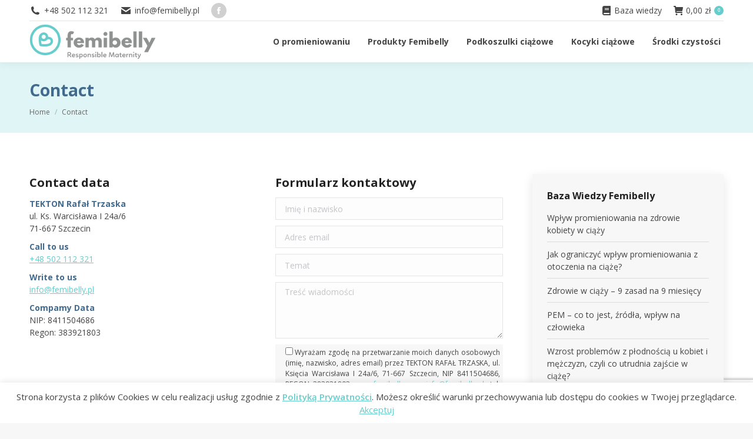

--- FILE ---
content_type: text/html; charset=utf-8
request_url: https://www.google.com/recaptcha/api2/anchor?ar=1&k=6Lf9cZ4UAAAAAFib5XXhgkqCoNp3FIblvI9aerNi&co=aHR0cHM6Ly93d3cuZmVtaWJlbGx5LmNvbTo0NDM.&hl=en&v=PoyoqOPhxBO7pBk68S4YbpHZ&size=invisible&anchor-ms=20000&execute-ms=30000&cb=4lue5b7c1pu
body_size: 48880
content:
<!DOCTYPE HTML><html dir="ltr" lang="en"><head><meta http-equiv="Content-Type" content="text/html; charset=UTF-8">
<meta http-equiv="X-UA-Compatible" content="IE=edge">
<title>reCAPTCHA</title>
<style type="text/css">
/* cyrillic-ext */
@font-face {
  font-family: 'Roboto';
  font-style: normal;
  font-weight: 400;
  font-stretch: 100%;
  src: url(//fonts.gstatic.com/s/roboto/v48/KFO7CnqEu92Fr1ME7kSn66aGLdTylUAMa3GUBHMdazTgWw.woff2) format('woff2');
  unicode-range: U+0460-052F, U+1C80-1C8A, U+20B4, U+2DE0-2DFF, U+A640-A69F, U+FE2E-FE2F;
}
/* cyrillic */
@font-face {
  font-family: 'Roboto';
  font-style: normal;
  font-weight: 400;
  font-stretch: 100%;
  src: url(//fonts.gstatic.com/s/roboto/v48/KFO7CnqEu92Fr1ME7kSn66aGLdTylUAMa3iUBHMdazTgWw.woff2) format('woff2');
  unicode-range: U+0301, U+0400-045F, U+0490-0491, U+04B0-04B1, U+2116;
}
/* greek-ext */
@font-face {
  font-family: 'Roboto';
  font-style: normal;
  font-weight: 400;
  font-stretch: 100%;
  src: url(//fonts.gstatic.com/s/roboto/v48/KFO7CnqEu92Fr1ME7kSn66aGLdTylUAMa3CUBHMdazTgWw.woff2) format('woff2');
  unicode-range: U+1F00-1FFF;
}
/* greek */
@font-face {
  font-family: 'Roboto';
  font-style: normal;
  font-weight: 400;
  font-stretch: 100%;
  src: url(//fonts.gstatic.com/s/roboto/v48/KFO7CnqEu92Fr1ME7kSn66aGLdTylUAMa3-UBHMdazTgWw.woff2) format('woff2');
  unicode-range: U+0370-0377, U+037A-037F, U+0384-038A, U+038C, U+038E-03A1, U+03A3-03FF;
}
/* math */
@font-face {
  font-family: 'Roboto';
  font-style: normal;
  font-weight: 400;
  font-stretch: 100%;
  src: url(//fonts.gstatic.com/s/roboto/v48/KFO7CnqEu92Fr1ME7kSn66aGLdTylUAMawCUBHMdazTgWw.woff2) format('woff2');
  unicode-range: U+0302-0303, U+0305, U+0307-0308, U+0310, U+0312, U+0315, U+031A, U+0326-0327, U+032C, U+032F-0330, U+0332-0333, U+0338, U+033A, U+0346, U+034D, U+0391-03A1, U+03A3-03A9, U+03B1-03C9, U+03D1, U+03D5-03D6, U+03F0-03F1, U+03F4-03F5, U+2016-2017, U+2034-2038, U+203C, U+2040, U+2043, U+2047, U+2050, U+2057, U+205F, U+2070-2071, U+2074-208E, U+2090-209C, U+20D0-20DC, U+20E1, U+20E5-20EF, U+2100-2112, U+2114-2115, U+2117-2121, U+2123-214F, U+2190, U+2192, U+2194-21AE, U+21B0-21E5, U+21F1-21F2, U+21F4-2211, U+2213-2214, U+2216-22FF, U+2308-230B, U+2310, U+2319, U+231C-2321, U+2336-237A, U+237C, U+2395, U+239B-23B7, U+23D0, U+23DC-23E1, U+2474-2475, U+25AF, U+25B3, U+25B7, U+25BD, U+25C1, U+25CA, U+25CC, U+25FB, U+266D-266F, U+27C0-27FF, U+2900-2AFF, U+2B0E-2B11, U+2B30-2B4C, U+2BFE, U+3030, U+FF5B, U+FF5D, U+1D400-1D7FF, U+1EE00-1EEFF;
}
/* symbols */
@font-face {
  font-family: 'Roboto';
  font-style: normal;
  font-weight: 400;
  font-stretch: 100%;
  src: url(//fonts.gstatic.com/s/roboto/v48/KFO7CnqEu92Fr1ME7kSn66aGLdTylUAMaxKUBHMdazTgWw.woff2) format('woff2');
  unicode-range: U+0001-000C, U+000E-001F, U+007F-009F, U+20DD-20E0, U+20E2-20E4, U+2150-218F, U+2190, U+2192, U+2194-2199, U+21AF, U+21E6-21F0, U+21F3, U+2218-2219, U+2299, U+22C4-22C6, U+2300-243F, U+2440-244A, U+2460-24FF, U+25A0-27BF, U+2800-28FF, U+2921-2922, U+2981, U+29BF, U+29EB, U+2B00-2BFF, U+4DC0-4DFF, U+FFF9-FFFB, U+10140-1018E, U+10190-1019C, U+101A0, U+101D0-101FD, U+102E0-102FB, U+10E60-10E7E, U+1D2C0-1D2D3, U+1D2E0-1D37F, U+1F000-1F0FF, U+1F100-1F1AD, U+1F1E6-1F1FF, U+1F30D-1F30F, U+1F315, U+1F31C, U+1F31E, U+1F320-1F32C, U+1F336, U+1F378, U+1F37D, U+1F382, U+1F393-1F39F, U+1F3A7-1F3A8, U+1F3AC-1F3AF, U+1F3C2, U+1F3C4-1F3C6, U+1F3CA-1F3CE, U+1F3D4-1F3E0, U+1F3ED, U+1F3F1-1F3F3, U+1F3F5-1F3F7, U+1F408, U+1F415, U+1F41F, U+1F426, U+1F43F, U+1F441-1F442, U+1F444, U+1F446-1F449, U+1F44C-1F44E, U+1F453, U+1F46A, U+1F47D, U+1F4A3, U+1F4B0, U+1F4B3, U+1F4B9, U+1F4BB, U+1F4BF, U+1F4C8-1F4CB, U+1F4D6, U+1F4DA, U+1F4DF, U+1F4E3-1F4E6, U+1F4EA-1F4ED, U+1F4F7, U+1F4F9-1F4FB, U+1F4FD-1F4FE, U+1F503, U+1F507-1F50B, U+1F50D, U+1F512-1F513, U+1F53E-1F54A, U+1F54F-1F5FA, U+1F610, U+1F650-1F67F, U+1F687, U+1F68D, U+1F691, U+1F694, U+1F698, U+1F6AD, U+1F6B2, U+1F6B9-1F6BA, U+1F6BC, U+1F6C6-1F6CF, U+1F6D3-1F6D7, U+1F6E0-1F6EA, U+1F6F0-1F6F3, U+1F6F7-1F6FC, U+1F700-1F7FF, U+1F800-1F80B, U+1F810-1F847, U+1F850-1F859, U+1F860-1F887, U+1F890-1F8AD, U+1F8B0-1F8BB, U+1F8C0-1F8C1, U+1F900-1F90B, U+1F93B, U+1F946, U+1F984, U+1F996, U+1F9E9, U+1FA00-1FA6F, U+1FA70-1FA7C, U+1FA80-1FA89, U+1FA8F-1FAC6, U+1FACE-1FADC, U+1FADF-1FAE9, U+1FAF0-1FAF8, U+1FB00-1FBFF;
}
/* vietnamese */
@font-face {
  font-family: 'Roboto';
  font-style: normal;
  font-weight: 400;
  font-stretch: 100%;
  src: url(//fonts.gstatic.com/s/roboto/v48/KFO7CnqEu92Fr1ME7kSn66aGLdTylUAMa3OUBHMdazTgWw.woff2) format('woff2');
  unicode-range: U+0102-0103, U+0110-0111, U+0128-0129, U+0168-0169, U+01A0-01A1, U+01AF-01B0, U+0300-0301, U+0303-0304, U+0308-0309, U+0323, U+0329, U+1EA0-1EF9, U+20AB;
}
/* latin-ext */
@font-face {
  font-family: 'Roboto';
  font-style: normal;
  font-weight: 400;
  font-stretch: 100%;
  src: url(//fonts.gstatic.com/s/roboto/v48/KFO7CnqEu92Fr1ME7kSn66aGLdTylUAMa3KUBHMdazTgWw.woff2) format('woff2');
  unicode-range: U+0100-02BA, U+02BD-02C5, U+02C7-02CC, U+02CE-02D7, U+02DD-02FF, U+0304, U+0308, U+0329, U+1D00-1DBF, U+1E00-1E9F, U+1EF2-1EFF, U+2020, U+20A0-20AB, U+20AD-20C0, U+2113, U+2C60-2C7F, U+A720-A7FF;
}
/* latin */
@font-face {
  font-family: 'Roboto';
  font-style: normal;
  font-weight: 400;
  font-stretch: 100%;
  src: url(//fonts.gstatic.com/s/roboto/v48/KFO7CnqEu92Fr1ME7kSn66aGLdTylUAMa3yUBHMdazQ.woff2) format('woff2');
  unicode-range: U+0000-00FF, U+0131, U+0152-0153, U+02BB-02BC, U+02C6, U+02DA, U+02DC, U+0304, U+0308, U+0329, U+2000-206F, U+20AC, U+2122, U+2191, U+2193, U+2212, U+2215, U+FEFF, U+FFFD;
}
/* cyrillic-ext */
@font-face {
  font-family: 'Roboto';
  font-style: normal;
  font-weight: 500;
  font-stretch: 100%;
  src: url(//fonts.gstatic.com/s/roboto/v48/KFO7CnqEu92Fr1ME7kSn66aGLdTylUAMa3GUBHMdazTgWw.woff2) format('woff2');
  unicode-range: U+0460-052F, U+1C80-1C8A, U+20B4, U+2DE0-2DFF, U+A640-A69F, U+FE2E-FE2F;
}
/* cyrillic */
@font-face {
  font-family: 'Roboto';
  font-style: normal;
  font-weight: 500;
  font-stretch: 100%;
  src: url(//fonts.gstatic.com/s/roboto/v48/KFO7CnqEu92Fr1ME7kSn66aGLdTylUAMa3iUBHMdazTgWw.woff2) format('woff2');
  unicode-range: U+0301, U+0400-045F, U+0490-0491, U+04B0-04B1, U+2116;
}
/* greek-ext */
@font-face {
  font-family: 'Roboto';
  font-style: normal;
  font-weight: 500;
  font-stretch: 100%;
  src: url(//fonts.gstatic.com/s/roboto/v48/KFO7CnqEu92Fr1ME7kSn66aGLdTylUAMa3CUBHMdazTgWw.woff2) format('woff2');
  unicode-range: U+1F00-1FFF;
}
/* greek */
@font-face {
  font-family: 'Roboto';
  font-style: normal;
  font-weight: 500;
  font-stretch: 100%;
  src: url(//fonts.gstatic.com/s/roboto/v48/KFO7CnqEu92Fr1ME7kSn66aGLdTylUAMa3-UBHMdazTgWw.woff2) format('woff2');
  unicode-range: U+0370-0377, U+037A-037F, U+0384-038A, U+038C, U+038E-03A1, U+03A3-03FF;
}
/* math */
@font-face {
  font-family: 'Roboto';
  font-style: normal;
  font-weight: 500;
  font-stretch: 100%;
  src: url(//fonts.gstatic.com/s/roboto/v48/KFO7CnqEu92Fr1ME7kSn66aGLdTylUAMawCUBHMdazTgWw.woff2) format('woff2');
  unicode-range: U+0302-0303, U+0305, U+0307-0308, U+0310, U+0312, U+0315, U+031A, U+0326-0327, U+032C, U+032F-0330, U+0332-0333, U+0338, U+033A, U+0346, U+034D, U+0391-03A1, U+03A3-03A9, U+03B1-03C9, U+03D1, U+03D5-03D6, U+03F0-03F1, U+03F4-03F5, U+2016-2017, U+2034-2038, U+203C, U+2040, U+2043, U+2047, U+2050, U+2057, U+205F, U+2070-2071, U+2074-208E, U+2090-209C, U+20D0-20DC, U+20E1, U+20E5-20EF, U+2100-2112, U+2114-2115, U+2117-2121, U+2123-214F, U+2190, U+2192, U+2194-21AE, U+21B0-21E5, U+21F1-21F2, U+21F4-2211, U+2213-2214, U+2216-22FF, U+2308-230B, U+2310, U+2319, U+231C-2321, U+2336-237A, U+237C, U+2395, U+239B-23B7, U+23D0, U+23DC-23E1, U+2474-2475, U+25AF, U+25B3, U+25B7, U+25BD, U+25C1, U+25CA, U+25CC, U+25FB, U+266D-266F, U+27C0-27FF, U+2900-2AFF, U+2B0E-2B11, U+2B30-2B4C, U+2BFE, U+3030, U+FF5B, U+FF5D, U+1D400-1D7FF, U+1EE00-1EEFF;
}
/* symbols */
@font-face {
  font-family: 'Roboto';
  font-style: normal;
  font-weight: 500;
  font-stretch: 100%;
  src: url(//fonts.gstatic.com/s/roboto/v48/KFO7CnqEu92Fr1ME7kSn66aGLdTylUAMaxKUBHMdazTgWw.woff2) format('woff2');
  unicode-range: U+0001-000C, U+000E-001F, U+007F-009F, U+20DD-20E0, U+20E2-20E4, U+2150-218F, U+2190, U+2192, U+2194-2199, U+21AF, U+21E6-21F0, U+21F3, U+2218-2219, U+2299, U+22C4-22C6, U+2300-243F, U+2440-244A, U+2460-24FF, U+25A0-27BF, U+2800-28FF, U+2921-2922, U+2981, U+29BF, U+29EB, U+2B00-2BFF, U+4DC0-4DFF, U+FFF9-FFFB, U+10140-1018E, U+10190-1019C, U+101A0, U+101D0-101FD, U+102E0-102FB, U+10E60-10E7E, U+1D2C0-1D2D3, U+1D2E0-1D37F, U+1F000-1F0FF, U+1F100-1F1AD, U+1F1E6-1F1FF, U+1F30D-1F30F, U+1F315, U+1F31C, U+1F31E, U+1F320-1F32C, U+1F336, U+1F378, U+1F37D, U+1F382, U+1F393-1F39F, U+1F3A7-1F3A8, U+1F3AC-1F3AF, U+1F3C2, U+1F3C4-1F3C6, U+1F3CA-1F3CE, U+1F3D4-1F3E0, U+1F3ED, U+1F3F1-1F3F3, U+1F3F5-1F3F7, U+1F408, U+1F415, U+1F41F, U+1F426, U+1F43F, U+1F441-1F442, U+1F444, U+1F446-1F449, U+1F44C-1F44E, U+1F453, U+1F46A, U+1F47D, U+1F4A3, U+1F4B0, U+1F4B3, U+1F4B9, U+1F4BB, U+1F4BF, U+1F4C8-1F4CB, U+1F4D6, U+1F4DA, U+1F4DF, U+1F4E3-1F4E6, U+1F4EA-1F4ED, U+1F4F7, U+1F4F9-1F4FB, U+1F4FD-1F4FE, U+1F503, U+1F507-1F50B, U+1F50D, U+1F512-1F513, U+1F53E-1F54A, U+1F54F-1F5FA, U+1F610, U+1F650-1F67F, U+1F687, U+1F68D, U+1F691, U+1F694, U+1F698, U+1F6AD, U+1F6B2, U+1F6B9-1F6BA, U+1F6BC, U+1F6C6-1F6CF, U+1F6D3-1F6D7, U+1F6E0-1F6EA, U+1F6F0-1F6F3, U+1F6F7-1F6FC, U+1F700-1F7FF, U+1F800-1F80B, U+1F810-1F847, U+1F850-1F859, U+1F860-1F887, U+1F890-1F8AD, U+1F8B0-1F8BB, U+1F8C0-1F8C1, U+1F900-1F90B, U+1F93B, U+1F946, U+1F984, U+1F996, U+1F9E9, U+1FA00-1FA6F, U+1FA70-1FA7C, U+1FA80-1FA89, U+1FA8F-1FAC6, U+1FACE-1FADC, U+1FADF-1FAE9, U+1FAF0-1FAF8, U+1FB00-1FBFF;
}
/* vietnamese */
@font-face {
  font-family: 'Roboto';
  font-style: normal;
  font-weight: 500;
  font-stretch: 100%;
  src: url(//fonts.gstatic.com/s/roboto/v48/KFO7CnqEu92Fr1ME7kSn66aGLdTylUAMa3OUBHMdazTgWw.woff2) format('woff2');
  unicode-range: U+0102-0103, U+0110-0111, U+0128-0129, U+0168-0169, U+01A0-01A1, U+01AF-01B0, U+0300-0301, U+0303-0304, U+0308-0309, U+0323, U+0329, U+1EA0-1EF9, U+20AB;
}
/* latin-ext */
@font-face {
  font-family: 'Roboto';
  font-style: normal;
  font-weight: 500;
  font-stretch: 100%;
  src: url(//fonts.gstatic.com/s/roboto/v48/KFO7CnqEu92Fr1ME7kSn66aGLdTylUAMa3KUBHMdazTgWw.woff2) format('woff2');
  unicode-range: U+0100-02BA, U+02BD-02C5, U+02C7-02CC, U+02CE-02D7, U+02DD-02FF, U+0304, U+0308, U+0329, U+1D00-1DBF, U+1E00-1E9F, U+1EF2-1EFF, U+2020, U+20A0-20AB, U+20AD-20C0, U+2113, U+2C60-2C7F, U+A720-A7FF;
}
/* latin */
@font-face {
  font-family: 'Roboto';
  font-style: normal;
  font-weight: 500;
  font-stretch: 100%;
  src: url(//fonts.gstatic.com/s/roboto/v48/KFO7CnqEu92Fr1ME7kSn66aGLdTylUAMa3yUBHMdazQ.woff2) format('woff2');
  unicode-range: U+0000-00FF, U+0131, U+0152-0153, U+02BB-02BC, U+02C6, U+02DA, U+02DC, U+0304, U+0308, U+0329, U+2000-206F, U+20AC, U+2122, U+2191, U+2193, U+2212, U+2215, U+FEFF, U+FFFD;
}
/* cyrillic-ext */
@font-face {
  font-family: 'Roboto';
  font-style: normal;
  font-weight: 900;
  font-stretch: 100%;
  src: url(//fonts.gstatic.com/s/roboto/v48/KFO7CnqEu92Fr1ME7kSn66aGLdTylUAMa3GUBHMdazTgWw.woff2) format('woff2');
  unicode-range: U+0460-052F, U+1C80-1C8A, U+20B4, U+2DE0-2DFF, U+A640-A69F, U+FE2E-FE2F;
}
/* cyrillic */
@font-face {
  font-family: 'Roboto';
  font-style: normal;
  font-weight: 900;
  font-stretch: 100%;
  src: url(//fonts.gstatic.com/s/roboto/v48/KFO7CnqEu92Fr1ME7kSn66aGLdTylUAMa3iUBHMdazTgWw.woff2) format('woff2');
  unicode-range: U+0301, U+0400-045F, U+0490-0491, U+04B0-04B1, U+2116;
}
/* greek-ext */
@font-face {
  font-family: 'Roboto';
  font-style: normal;
  font-weight: 900;
  font-stretch: 100%;
  src: url(//fonts.gstatic.com/s/roboto/v48/KFO7CnqEu92Fr1ME7kSn66aGLdTylUAMa3CUBHMdazTgWw.woff2) format('woff2');
  unicode-range: U+1F00-1FFF;
}
/* greek */
@font-face {
  font-family: 'Roboto';
  font-style: normal;
  font-weight: 900;
  font-stretch: 100%;
  src: url(//fonts.gstatic.com/s/roboto/v48/KFO7CnqEu92Fr1ME7kSn66aGLdTylUAMa3-UBHMdazTgWw.woff2) format('woff2');
  unicode-range: U+0370-0377, U+037A-037F, U+0384-038A, U+038C, U+038E-03A1, U+03A3-03FF;
}
/* math */
@font-face {
  font-family: 'Roboto';
  font-style: normal;
  font-weight: 900;
  font-stretch: 100%;
  src: url(//fonts.gstatic.com/s/roboto/v48/KFO7CnqEu92Fr1ME7kSn66aGLdTylUAMawCUBHMdazTgWw.woff2) format('woff2');
  unicode-range: U+0302-0303, U+0305, U+0307-0308, U+0310, U+0312, U+0315, U+031A, U+0326-0327, U+032C, U+032F-0330, U+0332-0333, U+0338, U+033A, U+0346, U+034D, U+0391-03A1, U+03A3-03A9, U+03B1-03C9, U+03D1, U+03D5-03D6, U+03F0-03F1, U+03F4-03F5, U+2016-2017, U+2034-2038, U+203C, U+2040, U+2043, U+2047, U+2050, U+2057, U+205F, U+2070-2071, U+2074-208E, U+2090-209C, U+20D0-20DC, U+20E1, U+20E5-20EF, U+2100-2112, U+2114-2115, U+2117-2121, U+2123-214F, U+2190, U+2192, U+2194-21AE, U+21B0-21E5, U+21F1-21F2, U+21F4-2211, U+2213-2214, U+2216-22FF, U+2308-230B, U+2310, U+2319, U+231C-2321, U+2336-237A, U+237C, U+2395, U+239B-23B7, U+23D0, U+23DC-23E1, U+2474-2475, U+25AF, U+25B3, U+25B7, U+25BD, U+25C1, U+25CA, U+25CC, U+25FB, U+266D-266F, U+27C0-27FF, U+2900-2AFF, U+2B0E-2B11, U+2B30-2B4C, U+2BFE, U+3030, U+FF5B, U+FF5D, U+1D400-1D7FF, U+1EE00-1EEFF;
}
/* symbols */
@font-face {
  font-family: 'Roboto';
  font-style: normal;
  font-weight: 900;
  font-stretch: 100%;
  src: url(//fonts.gstatic.com/s/roboto/v48/KFO7CnqEu92Fr1ME7kSn66aGLdTylUAMaxKUBHMdazTgWw.woff2) format('woff2');
  unicode-range: U+0001-000C, U+000E-001F, U+007F-009F, U+20DD-20E0, U+20E2-20E4, U+2150-218F, U+2190, U+2192, U+2194-2199, U+21AF, U+21E6-21F0, U+21F3, U+2218-2219, U+2299, U+22C4-22C6, U+2300-243F, U+2440-244A, U+2460-24FF, U+25A0-27BF, U+2800-28FF, U+2921-2922, U+2981, U+29BF, U+29EB, U+2B00-2BFF, U+4DC0-4DFF, U+FFF9-FFFB, U+10140-1018E, U+10190-1019C, U+101A0, U+101D0-101FD, U+102E0-102FB, U+10E60-10E7E, U+1D2C0-1D2D3, U+1D2E0-1D37F, U+1F000-1F0FF, U+1F100-1F1AD, U+1F1E6-1F1FF, U+1F30D-1F30F, U+1F315, U+1F31C, U+1F31E, U+1F320-1F32C, U+1F336, U+1F378, U+1F37D, U+1F382, U+1F393-1F39F, U+1F3A7-1F3A8, U+1F3AC-1F3AF, U+1F3C2, U+1F3C4-1F3C6, U+1F3CA-1F3CE, U+1F3D4-1F3E0, U+1F3ED, U+1F3F1-1F3F3, U+1F3F5-1F3F7, U+1F408, U+1F415, U+1F41F, U+1F426, U+1F43F, U+1F441-1F442, U+1F444, U+1F446-1F449, U+1F44C-1F44E, U+1F453, U+1F46A, U+1F47D, U+1F4A3, U+1F4B0, U+1F4B3, U+1F4B9, U+1F4BB, U+1F4BF, U+1F4C8-1F4CB, U+1F4D6, U+1F4DA, U+1F4DF, U+1F4E3-1F4E6, U+1F4EA-1F4ED, U+1F4F7, U+1F4F9-1F4FB, U+1F4FD-1F4FE, U+1F503, U+1F507-1F50B, U+1F50D, U+1F512-1F513, U+1F53E-1F54A, U+1F54F-1F5FA, U+1F610, U+1F650-1F67F, U+1F687, U+1F68D, U+1F691, U+1F694, U+1F698, U+1F6AD, U+1F6B2, U+1F6B9-1F6BA, U+1F6BC, U+1F6C6-1F6CF, U+1F6D3-1F6D7, U+1F6E0-1F6EA, U+1F6F0-1F6F3, U+1F6F7-1F6FC, U+1F700-1F7FF, U+1F800-1F80B, U+1F810-1F847, U+1F850-1F859, U+1F860-1F887, U+1F890-1F8AD, U+1F8B0-1F8BB, U+1F8C0-1F8C1, U+1F900-1F90B, U+1F93B, U+1F946, U+1F984, U+1F996, U+1F9E9, U+1FA00-1FA6F, U+1FA70-1FA7C, U+1FA80-1FA89, U+1FA8F-1FAC6, U+1FACE-1FADC, U+1FADF-1FAE9, U+1FAF0-1FAF8, U+1FB00-1FBFF;
}
/* vietnamese */
@font-face {
  font-family: 'Roboto';
  font-style: normal;
  font-weight: 900;
  font-stretch: 100%;
  src: url(//fonts.gstatic.com/s/roboto/v48/KFO7CnqEu92Fr1ME7kSn66aGLdTylUAMa3OUBHMdazTgWw.woff2) format('woff2');
  unicode-range: U+0102-0103, U+0110-0111, U+0128-0129, U+0168-0169, U+01A0-01A1, U+01AF-01B0, U+0300-0301, U+0303-0304, U+0308-0309, U+0323, U+0329, U+1EA0-1EF9, U+20AB;
}
/* latin-ext */
@font-face {
  font-family: 'Roboto';
  font-style: normal;
  font-weight: 900;
  font-stretch: 100%;
  src: url(//fonts.gstatic.com/s/roboto/v48/KFO7CnqEu92Fr1ME7kSn66aGLdTylUAMa3KUBHMdazTgWw.woff2) format('woff2');
  unicode-range: U+0100-02BA, U+02BD-02C5, U+02C7-02CC, U+02CE-02D7, U+02DD-02FF, U+0304, U+0308, U+0329, U+1D00-1DBF, U+1E00-1E9F, U+1EF2-1EFF, U+2020, U+20A0-20AB, U+20AD-20C0, U+2113, U+2C60-2C7F, U+A720-A7FF;
}
/* latin */
@font-face {
  font-family: 'Roboto';
  font-style: normal;
  font-weight: 900;
  font-stretch: 100%;
  src: url(//fonts.gstatic.com/s/roboto/v48/KFO7CnqEu92Fr1ME7kSn66aGLdTylUAMa3yUBHMdazQ.woff2) format('woff2');
  unicode-range: U+0000-00FF, U+0131, U+0152-0153, U+02BB-02BC, U+02C6, U+02DA, U+02DC, U+0304, U+0308, U+0329, U+2000-206F, U+20AC, U+2122, U+2191, U+2193, U+2212, U+2215, U+FEFF, U+FFFD;
}

</style>
<link rel="stylesheet" type="text/css" href="https://www.gstatic.com/recaptcha/releases/PoyoqOPhxBO7pBk68S4YbpHZ/styles__ltr.css">
<script nonce="xkP7l7YDi2xXIyg5sO931w" type="text/javascript">window['__recaptcha_api'] = 'https://www.google.com/recaptcha/api2/';</script>
<script type="text/javascript" src="https://www.gstatic.com/recaptcha/releases/PoyoqOPhxBO7pBk68S4YbpHZ/recaptcha__en.js" nonce="xkP7l7YDi2xXIyg5sO931w">
      
    </script></head>
<body><div id="rc-anchor-alert" class="rc-anchor-alert"></div>
<input type="hidden" id="recaptcha-token" value="[base64]">
<script type="text/javascript" nonce="xkP7l7YDi2xXIyg5sO931w">
      recaptcha.anchor.Main.init("[\x22ainput\x22,[\x22bgdata\x22,\x22\x22,\[base64]/[base64]/[base64]/[base64]/[base64]/[base64]/KGcoTywyNTMsTy5PKSxVRyhPLEMpKTpnKE8sMjUzLEMpLE8pKSxsKSksTykpfSxieT1mdW5jdGlvbihDLE8sdSxsKXtmb3IobD0odT1SKEMpLDApO08+MDtPLS0pbD1sPDw4fFooQyk7ZyhDLHUsbCl9LFVHPWZ1bmN0aW9uKEMsTyl7Qy5pLmxlbmd0aD4xMDQ/[base64]/[base64]/[base64]/[base64]/[base64]/[base64]/[base64]\\u003d\x22,\[base64]\x22,\x22wrlAw50XLCnDvn8+eMKTwoEuwqbDkiDCnzbDqRTCtsOvwpfCnsOxZw85QMO3w7DDoMOkw6vCu8OkF0jCjlnDvcOLZsKNw6Z/wqHCk8O6wrpAw6BteS0Hw5TCksOOA8Orw6lYwoLDm2nClxvCncOmw7HDrcOnUcKCwrIIwqbCq8Owwr5uwoHDqAvDmAjDolwswrTCjmHCiCZiXMKXXsO1w6JTw43DlsOfXsKiBlNzasOvw5rDtsO/w57DiMKlw47Ci8OIAcKYRRvCjlDDhcO4wrLCp8O1w7TCoMKXA8OAw7k3XmhVNVDDiMOpKcOAwr5Iw6YKw6nDnMKOw6cewrTDmcKVb8OEw4Bhw5o9C8OwWTTCu3/[base64]/wpDDncOkKMKHw7vCosKZw6x8QnFTwozCjybCpMKywrLCr8KFDMOOwqXCjxtqw5DCnFIAwpfCnE4xwqE/wqnDhnETwosnw43CscOpZTHDjXrCnSHCkDkEw7LDr3PDvhTDjW3Cp8K9w6zCiUYbQsOvwo/[base64]/w4bCr8K8wqhlw5fDkcOcdSIPwqXCgVLCtMK2woIOKcKMwqLDnMK8DyXDh8KKe0LCgjERwpTCuQskw6pmwq8Gwo0Pw4vDh8OuN8KRw7VOMwsBAsOGw7R6wrkmZRdoNjfDp0/ChmFuw7PDgzphTCAJw5V3w6DDhcOSHcK4w6vCl8KeKcOfE8OHwr8Mw6rCsk1XwphSw6V2C8O9w7jCqMOTVXPCm8OiwqxzHsO/wpPCpsKROcOtwrFCdC/[base64]/Cul0Ww7/CrnzDtsK9w5Z4SsOXHsKIw7TDt0hTD8OBw40xF8KKw7lvw55pBXQrwrvCosOgw6wxQ8OPwoXDiyYZGMO3w7cJdsOvwr96W8OnwpnDlkPCp8OmdMKKAX/[base64]/DsMOYSAfDhMOtwr4Jw5RSTsOGfSEaPsOIGnt2w6x8wp83w6HDhcOhwqosNwB1wqx/acO+wp/ChUZQfzJ1w4A6Il/CsMKXwqVEwosAwonDmMKrw7gtw4l+wrzDrsKmw5HCnlfDmcK1e3JJPkwyw5VGwqExbsKXw6XDiEBYNgvDkMOVwrZYwpApbcKow5ZBVljCpilwwqgGwpbCsw/[base64]/CpcKaw6PCjUzCisOjwpfDq0LDk8K/fcOEX05vH1DCjjzDrMKrZcKEZ8ODPxZ7f39Jw6wlw5PClcKkMcOBDcKhw7pdWDsxwqVYNhnDpjZcLnjDtzjDjsKJwqfDqMOnw71xLUTDucKXw7fDi00JwqU0LsOdw7fDmjfCjjhQFcO3w5QKIlIGPcOWFsOGMBbChFDCtyJiwo/CmWZNwpbDjipjwobDujo3fSAbNHvCtMKiBDdNUMOQIy8YwoALJBY7Vw1CEGcdw7LDmMKiw5vDmlLDvxhDwp0gw5rCj1zCuMOZw4oTHSI8JcOcw5nDoAt3w7vCl8OXSV3DpsO3AsKuwosJwo/DhE5QUCkKGl/Ci2BqDcO1wq97w7FqwqBFwrHCvMOpw61afQocPsKww6xCKMObbMOCCUfDgUQew4vChFnDg8KWDm/Dv8OEwrbCjVwjwrLCr8KFFcOew73Dvx5ZDlLCnMKyw6XCpcKWMgJ/XD47R8KCwq/CjMKGw77CklXDuwnDi8Kaw5/CpElERMKuT8OlbhV/acO4wroSwoUOalXDmMOCDBJ/MMO8wpDCpR19w5FNC2Mfa0zCrkjClMK9w4TDh8OHGU3DpsKpw4/DosKaMShiAXjCs8OXQR3CokE/woZew4p5KnfDnsOuwp9WP0trH8KBw7BiFcK8w6ZqNnRZMinDo3UBd8OIw7pNwqLCoiDCpsO7w5tJdMKmfVpdNEwMwonDvsKVdsKBw4vChhd7SkjCo3AcwrdMw6rCiiViDhhgwonCi3gsZXlmFsOTTcKiwokKw4/DnSPDgmsWw6rCnBt0wpfChiBHb8KIwr0Bw6zCnMODwp/CtMOIP8Kpw4/DlV9cwoJ4woBKOMKtDMKYwpAPRsOswr4Zwp9CX8OUw517Ei3Dv8KNwohgwoNhcsKgGcKLwpHDkMO+GgtHSHzCvxrChHXCjsOmAMK+wrXCscKBMjQtJQjCuTwAKDheOMOGw44twocgbUsUPsOqwqMgWcObwrNERMO4w7ABw7XClzHCgFkMBcK6w5HDocO6w6nCv8K/[base64]/w5J6w6PCicOFw7/CgxVHwpc/wpLCpsK5GMOzwqDDvMO9CsOaaxR7w5wawrBnwozCjmXDscO9Mzs3w6bDmsO6CSAVw6zCmcOrw4YUwprDgsOEw6HDlndnRXfClREVwprDosOkAx7ChMOeV8KdJMO+wqjDpTd0wpDCvREvNWfDh8OuM0JPbjd/[base64]/w4HCv8OcCMO+w6LDhQ3DjsKKwpl/H8K7w7TDsMOnfyARasKEwr3ChXoIPXNrw4/[base64]/cMKHHMOoaywEL2whwq9kOi3Cp3EsWmVYfMOYAgvDisOwwr3CnXcqIMOQYRzCjyLDp8KgJWp/wp5OCGbCuVQjw7LDjjTDlcKURwPCkcObw6ISGsOyI8OWe2zCgh8xwoPDiDvCmMKgw7/DrMKqJk1fwpMOw6k5FsOBFsOeworCil1vw4XDtz9zw5bDtETChn1+wrUXe8KMF8Ovwo1jCxvCkm0BEMKUK1LCrsKrw51dwqhKw5gwwqTDr8OKw5XChwLChi1NPsKDVXhMTXTDkVhvwpvCgw3CjcOOJhgpwo04JERtw5DCqMOmPGTDi00JfcO/MMKFKsKNaMK4wr9cwqfCiAkCIU/DtGPDtnXCuFxRE8KMw5BZS8OzMEIEwr3DjMKXFV1DXsOzBsK5w5HDtSnCol8pNHIgwpbCh1bCpjHDoVcqWAtDwrbCokPDisOyw6gDw6xuZ2d8w5osM0AvEsKQw79kw7gfwqkGwo/DssKPw77DkjTDhh7DvcKOUmF/HnLCnsOxwqbCtUnDuyJ0YjTDs8OrQsK2w4J8QsKew5nDhcKWCsOoUsO3wqwYw6liw6VmwobDom7CqktJfsOUw5Alw4EbewlOwooSw7bCv8KkwrLCgFo/[base64]/IMKOw7woGVHDqV8kc8K+wrXCk27CiBhjw5/CiA7CgsKCwrXDjE8UAyQOCcKFwqkxMsOXwonDucO9w4DDsyQGw5IiYnotEMOjw7bDqGk7TMOjwo3Cins7BT/Cq20nQMOfUsKZDS7CmcK9bcKcw49Ew57Cim7DkBBZYyBlOGnDicOVE0jDhsK7AsKfDmpLKMKWw4FuX8K3w7JHw6TChyDChMKeSk7CngXCr33Dv8K3w7lEYMKVwrjDqsOaKMO7w4zDlcOSwq1vwo/Du8OZAhwcw7HDvUU2ZhHChMOnJ8OTdwlObsKJFsKaYlAzwoEjMCPCjzfDslbDg8KvP8OLAMKzw45kamxTw7F/N8OhaCsMSSrCjcOGw7UuU0pSwqldwpTCgCLDtMOQw6jDvGQSADsGZFE7w4RtwrNxw6MtTsORVsOibMKyRw8MGxnCnUZCZMOkSz0uwqvClVZwwoLDuhXChkzDhcOPwr/CoMO2Z8OCXcKfaVfCqG7CqsOQw63DlMK8IVbCiMOadcKQwo7DgCDDgMKQbMKpSWEuXC4zVMKbwqvCvw7Cl8O6UsKjw6DCkEHCkMOxwq0XwokMwqMWIMKUKyLDqMOzw5DCs8Odw7s2w5l+EQLCqn0TdcOIw6/[base64]/ChQs2w7vCuwPDnVlxwqUbVTIfwrMiw710WCbDgVVHQcKAwo0TwrTCuMKeDsOTPsKEwp/Ci8KbAUx4wrvDlcKQw4Eww5HDqSbCqcOOw7t8wqN9w5fDksO1w7IFTQbDuRckwqM4w6/[base64]/DsHPCksK6IMOjV8KrwopgMsKJQMOXw78gw7zDizJ/wpMvNsO2wrjDp8O4a8O1ZcOpSgzCgsK/X8O0w6dkw5R0E2Mde8KSwqHCu3vDkibCjBXDvMOJw7QuwqBMw53CjCNqU3tvw6dnShrClVkmdg/Cqz3CjExYHwUKG3HCsMO5IMOxW8Okw5/CqhPDhMKXGMO0w4hjQMOQR3/CssKcO00lEcOVC3HDisOTcRrCg8Kfw5/DisOVAcKMLsKrXUJqNBPDlcKnFjDChMKCw4/[base64]/CrmTDs8Ktw4/DoiDDinDClw3Ct8KcwpbDicKdDMKOw4oFFsOIW8KVBMOKJMKWw4A4w4I5w7/Di8K4wrx6FMOqw4TDuCFJPsKvwqFswr8ow4RFw61fTcOJJsOIGMO/AUg9QDdXVAHDgAzDu8KXKMKfw7BZNi5mEsOZw6jCoxbDu2MSHMKqw4nDgMOGw7bDlMOYLMKmw7zCsCzDocOgw7XDu0YhecOdw5V2w4Ufwol2w6Y2wp5uwpAuX3xjXsKgd8Kbw4lieMK/wr3DpsK8wrbDscKfQcOteDjDisOBRTV/csOIIwbDhcKfTsOtEj94UMOoBEILwr/DoyolU8K6w7kvw73DgcKuwqjCrsK4wpvCoRvDm23ClMKzLQ03XH4iwrLDilfDmRvDtHDCvsKSwoVHwqoIwpMNVFUNQSTCqwctwrEgwptLw7/DvTrDlgPDs8KrGWhRw6LDmcKfw4zCqD7CmMOkf8Ojw5sawp0BUzV2Z8KHw6zDnsO4wp/ChMKwCMOobwvCkSVYwqTCh8K+HsK0wp1Cwp1HMMOvwoV6SV7CksOtwrNjFcKaNxjCkMORcQwOaV4/YWjCtkFnPkrDlcKzFmhbbcOdSMKOw4PCvXbDjsOWwrQRw5TCnjrCm8KDLWLCjMOGSMK3DmTDh2DDknZiwqFKw7lbwo/DiUvDksK8BEfCtMO2PBPDoDTDiFAlw43CnTw9woRzw5LCkVoLwrQKQsKQKcK6wq/DuSIKw53Ch8OGcMOhw4Itw702worCuysWDmrCuWjDr8Ozw6fCl37DpUs2LSQWDcKgwoFIwofDucKZw7HDp1vChzUOwok3acK5w6rDv8KSwp3CizkUw4EEN8KQw7TDhMOdWHIZwrw/L8KoWsKVw7AAQzLDm2Y1w4bCmcKgU0gTVE3CmMONA8ORwpDCiMKxH8KCwpoyMcOQJxPDrV7Cr8KNYMOYwoDDnsKawpk1WwUtwrtjfwDCkcOtw4lCCxHDji/CvMKbwq1tdTUlw6zDpgkewp5jAjfDpMKWw6fCtDYSw6hzwoXCig/Dnztuw7LDqTnDpMKIw5wfFcK7wpnDrDnCq0vDgsO9wpwiCBgEw485w7RPKsOWWsOcwrLDuxfCl37Cu8KBVg4/bcKJwozCnMO/w7rDi8KMOz44TA7DlwPCt8Kne10mUcKPScOWw7LDhcKBMMK/w6QnMcKJwoVrO8OOw7XDpwFhwpXDnsK9VsOjw5E3wpFcw7XCs8OXRcK1wrFAw7XDnMO0C3XDqFQvw4HCs8KBbBnCsADCpcK4aMOmARrDoMKNNMOHREhNwrcYSsO6bXENw58XUDkAwqMVwp1LD8KEBcOOw5tmTF7DsVXCvxkRwqPDqcKtw55Pf8KMw4zDmzrDt2/Crl5ePMKHw5LCjDrCgcOGC8KmBcK/[base64]/VMK1bcKyw7RkH8KqwplwS8OTw5U8wolVwrQFw7zCpMOuHsOKw4/Ciz88wq56w58yWCpUw6DDucKYwoHDuBfCr8OcFcK7w4ERB8Ofw6d5eETCpsKbwpnCqDDCmsKdF8Kow7DCvE3CtcKyw785wpXDkmJhGzFWQ8KbwrVGwq7CisKdK8ObwpLCqcOgwr/CjMOAdngaHMOPVcOjXVsCFhvDsTVsw4ZKC1DDtcKOL8OGbcKBwrcqwrjCkRR/w73Dl8KlR8OmKF/Dj8KDwrFkWU/ClMKyaUdVwokSXcOvw7gzw47CqhvCo1XChwXDrsOvJcKPwpXDgjrClMKlw63DkwUka8KIeMKgw4nDgEDDvMKreMOHw5XCpcKTGXFSwrrCsX/DkjTDvmFtQsOZVHRqGMKIw7LCjcKdTUfCjjnDkiLCi8K/w7p1wos0I8OSw7LDq8Oww785wqBYAsOTM1VmwqwNf0fDg8Ozf8Okw5nCiVEIHCXDoiDDhMKvw7TCu8OkwpTDsBUAw5/[base64]/[base64]/wp4Uw6XDjMK+HzbDvANaccOfGhzCkcKDBjrDp8OTPMKVw4VUwrrDskzDn03CuybClFnCt1TDucKuEgAKwolaw4gZAMK+Y8KUJQV0P0LCnQHDnhzDnXjDvm7ClsKqwp4MwrLCrsKrGlHDpyvDiMK/IC7Ck0fDuMK1w648FcKcBRE5w57CrmTDlxHDgcKpWMOjwovDsD8ZH3LCuC3DmVrCszQCVBHCnsKswqM3w5fDrsKXIA7Coxl5My7DosOWwprCrGrDgMODEyfCncOTJFAew5NQw77DpcKPc2TCjsOxcTMFQ8K4GQLDnRfDisOGCH/ClA82KcKzwpnCg8K2VsO8w53CuCxPwr9iwp03D3XDjMOAcMKbwrFNYxU7H2hUKsKhWy5LVXzDpx9wQU4kw5LDrg3CssKtwo/DvsOawosrGhnCsMKHw5EvTB7DrsO9X0pHw4o/J1dvNMKqw43DrcOUwoJ9w78lHirCsgEKR8KZw61ARsKjw7obw7JIbsKLwrciEw8aw6BhdcKBwpRnwpPCrsKICXjCr8KkVQ0ew6ENw4NAaC7CtsKIblPDr1kgFjwrQQwKwoQ2RSXCqwzDtMKoCwVqBMKRZcKnwpNCcBnDpUrCrHwRw60CT2fCgcOjwpvDpW/DsMOXe8O4w7YjERtWNA7DjAxkwr/CoMOyLzzDssKHKhBkH8Oww7/DjMKAw5TChRzCjcOMLV/CqsKJw64zwoHCrz3CkMKdLcOKw688DX9Hwq7Cmg1RfhPDl0YZSAEOw4wsw4fDusOhw4AkHGA9GhECwr/DjVzCgHUpOcKzAi7Dm8OZZhPDjDXDhcK0ZxBeVcKHw67DgmsXw5TCs8ORMsOkwqTCrMO+w5N9w77Cv8O3dG/Cp2Jtw67DrMOBw4JBWjjCjcOyQcK1w4sHO8Ouw63CisOgw6DCqcKeHsOnwrnCmcOcbAxEaDJaZWctwq0maz9qHVwxDsK4FsO9RGjClcO3DD8mwqbDngDCtcKuIMObS8OJw7/Ctl0HZgJvw5RlNsKBw6sCL8OBw7HCilbCvABew7TDskRdw6x0CkdHw5TCucOMNGrDk8KPCsO9QcKaX8OnwrrCqFTDlcOgBcOBDW7DqH/DnsO8w7rDtCtoe8KLwpwxZy1vQX7DqjIGdMKnw5Jpwp4FRH/Cj2DDoFU1woppwoTDssOlwrnDi8OWCBlbwrI5dsKJZExMMgfCjkEfbQ9zwpEzf15zc2ZFTnBiPzcmw5UdOlvCqcOracOqwqLDuh3DhcO9EcOEUHN0wr7Dg8KBXjUjwro8Q8KBw7XCvTHDvcKiTifCpMK/w4XDqsOAw78/[base64]/[base64]/[base64]/[base64]/[base64]/DhTDDgcOVwrfDksOAAmYPbRzDuUTDjDgtKsOXPTPDhsO0w7k0NwAbwqTCrMK2ZxbCuH91w4fCvz5/XMKZW8OHw4BKwqdLaAcUw5nCgnvDmcKQJEJXeDkjfUTDrsOhDR3DhDDCgEMRRMOxworCtcKDLiFJw6s5wprCrTMff3nCiBc9wqdTwqsjWFYxC8OBwqnCusKywqt9w7vDo8OSKTrCtMOVwpVcwoLClk/[base64]/[base64]/DvsOGw4/DucK2csKNwpp+w40rFsOOw6NwwoHClVkBcAlVw75Aw7l0SD4qH8OkwrjDkMO/[base64]/[base64]/[base64]/CqMOZUEVfCyXDq8OiDTbCicO4w4LDsAbDs2oIXsKuw5RTw4DDowQEwojDn1pBH8Ojw7FVw71Hw6FfNsKEccKiG8OuecKUwooewpoDw6AIecOZZMOiTsOtw6/ClsKIwrPDkgITw4HDt0QQI8O0UMK+S8KjVMKvKRxzR8Olwp3DjMO/[base64]/Di8K8w5LCmz8Ew7DDrcKPRkbDsGDCo8Kvw4tsw5w5MMKLw5t/[base64]/w5E0cDJzfMK/[base64]/[base64]/Dg8KMw5cZaTRNCxtJwr5Dw7PDm8OCfsKvJgHCkMOPwrvDo8OaZsOZfMOYPMKCesK5IinDkR/CgyPDoFfCksO1Hj7DqnzDs8KNw4E2wpLDvQFewqXDscOVQcK5bhtnTlM3w6pOYcKhwoPDolVTKcKJwrQLw5o/DiPCsUUcRlwINg3ChkNQTDjDkw7DnXpMwpzDim1AwovCqcOQWSZ7w7nCuMOrw5lDw58+w7FyDcKkwofCjA/[base64]/w7Z+w4IZXhgJHcOIwo/CtTDCssOwwqTCqCUOFEpFaTXDhUwLw7nDsDdCwrxKMArChsKawrvDgMKkTybChEnCuMOWNcOqG00SwojDkMOKwqrCtHkcKcOUDsKDwoDCoFrDuT3CsEjDnyTCkiNiFsKoM1slCSMYwq9oa8O6w6ghb8KBYxMmKV/DpgrDl8K6FTzDrxIHAsKdE0PDk8OZNUjDo8O4T8OhFlt9w63Di8KhSC3ChcKpQmXCihgwwrdDw7lrw54rw50ew5UiPy/CpFjDjsO2LX48PxjDpsKWwrQ5NFPDr8OUVQ3Cux3DhsKQC8KfB8KwDMObw4EXwoDDsUPDkTDDsh58w7zCq8KmDgRww40tQcOVbMKRw7RxQsK3MkJLRjFuwoQvUSPCtjPCosOKJFDDg8OZwrDDiMOUNTZVwr7CisObwo7ChH/Ciy02TAhwPsKsD8OUL8OFWMOvwqoTwpPDjMOrNMKTJzPDizpewqg7aMKcwrrDkMKrwpMGwptTPGDCl2fDn3jDu1bDgl1twq1UGyE9bWJqw7dIU8KQwrbDu3DCmMO3C1TDmSvCpy7CklFSdxs6QBQww65hUcKhdMOhw7B2dGnDssKNw7vDjhPCjsO5Zz5lVR/[base64]/BcOzwqkFU1pech3CocOVRMO1WMKiIMO0w6ZhwoYLwp/CtMKyw4kJZUbCj8KWw7c5GnfDicO8w4XCv8OOw4FPwpNMXHPDhQXCrjvCksOSw5bCghY0QMK6wozDg0RNBQzCsgsAwqJgD8KkXG5SaFbDtGhEwpIZwq3Dq0zDtQcIw456CW7CrlbCl8OIwpZydXvCiMK2wrTCp8Ofw7o1QMK4VCDDi8OMOydnwqwPe0R0QcO6JMKyN1/DhRwJUEzCnlNCwpJPM0DChcOmOsO0w6zDpnjCqcKzw5jCoMKJZhMfwr/[base64]/wrl0wpdxw7EzYALCkgDCi8O9w5XCusOjw4TDs2TCmcOww49Fw41CwpQyJMK0OsO9PMOLXhvCpsO3w4DDgTHCvsKbwoQNw77DtXbCnsKPw7/DqsOCwrXDh8K5TMOBd8OvYW93wpRTw4IpLk3Clw/CnkfChMK8woQXY8O3UW8awokDAsOIAT4Lw4XCg8KYw4rCnsKIw7hXTMOkwrPDrSfDiMOdfMOzLRDCucO0LDLCk8KnwrpCwpvCosKMwoU1FGPCisK8RWIGw4bDl1Fxw6LCiENCW3d8w4NlwrFNYcOMBXPCtErDgcOmwpHCow9SwqXCncKNw4XCpMOGQ8O/VUDCvsK4wr7Ch8Osw7ZLwr/CgwskW2R2w4DDjcKQPxsUDMKhw7ZnK1jCssOLM0DDrmRkwqYtwqN1w5xDOAIow6/DhMKVYBnDojgewrzDpThTTcKWw5PClcKKw7Rgw5lEY8OCJn7DpzvDghMcE8KAwp0+w7/DmSRMw7Fra8KJw43CvcOKJhvDomt+wq/CrFtAwoh1THvDiCPCu8Kuw5PCnnzCph3DkUlYccKgwpjCvsOFw6vCnA96w6PCvMO8USbCmcOaw5vCr8OWeDkJw5zDizBVYnIIw5nDmcKKwonCqB1XLXDDqQTDiMKZI8KcH3pPwrfDrcKkVMKfwpV9w4RCw7PCjVXCnW8CYwPDkMKcYsKTw542w7DCtX/DgGkUw4LCpGbCpcOXIn4vGw9CSWbDlXV0wrfClDbCrMOZwqnDmjHDgMKlOcKywqXDmsONYcOrdhjDizd0WcOoQUDCtMOjbcKDHcKYw4TCncOTwrQowofChGnDgzRRUSpbb2bDs0XDhcOyU8ORw73CqsKmwr7ChsO4wrlycGYMYSovGCQLOMKKw5LCtA/DrQglwodBwpXDn8K9w6VFwqDCl8KlKghEwp5WTcK2UD7Dm8OACsK2QR1Iw6/Cny7Cq8KkCUUIH8KMwobDuAcSwrrDnsO/w498w7jCvlZ/E8OrasOAHG/[base64]/[base64]/wqTCnAvDh8KiIUZiwpoVw6ZOVsKowpoPV8K8w5HDpCLDunjDixQHw4NpwrTDoxjDs8KHasOywofDjcKOw4M5HTbDqxR2wq92wotewr5mw4ZoI8KlPxrCscOew6XDrsK9VEBBwrpfZA1Cwo/DjlHCgWQfGMOPLH/DrHLDgcK+woDDty4vw53CvcONw5scecKZwoPDpRDDpRTDpUMOwrLDuzDDvypQXsOHFMOtw4jDognCmGXDocK/woV4w5hrQMKlw68ywqV+bMKuwptTCMK8VAM/FcOlXMOVfRAYw50rwpPCi8OXwpdvwp7CpTPDjSBCfBPCiWDCgMK7w6plwoLDkyTCihI8wpjCnsKjw4XCnzc+woDDjHnClcKCYsKpw47DrMKZwq3DoGAtwo53wojCpsK2OcKLwrLCsxAjFgJVccKtw7JIZQEWwqpjM8KLw5/CtsObGSvDo8KcQMOPTsKKAEgUwo7Cs8O0VyrDl8KVCx/DgMK0f8OJw5YEXmbDmcO4wqbCjsOGQMKOw4kgw7xBWhcwMX1hw4bCpcKTcBh/[base64]/[base64]/w5xfwpQpwp9ew5EwLkRBw7gmGlsfXT/[base64]/DtsOlwoJKPSHDm2DDiwJ9OCHCssODOMKAwoIedsK2HcKjRcKgwp09SwEubjvCr8KAw7IQwoHCnMONwporw7YgwphdO8Osw4VhQ8Omw74gB2zDuDxAMWvCulvCijQhw7HCl0zDpcKUw5rClAc7ZcKRe3Y8ccO+BsOEworDh8OTw5Mmw53CtMOsdBfDnVZcwpHDiG9/[base64]/Cg3BHwq49VcKzN8OvXw1HwoFFXsKAAnMEwqQlwoPCn8K0FMO5IzvClCLCrHzDvUfDnsOKw7fDgcObwqxsH8OAKw1EInNWEiHCslrCiTPCtUfDjWIuDsKhWsK9wqvCgAHDjX/DiMK6ZhnClcKtCcO0w4nDpsK6eMK6G8Ozw5oKOX4tw5PDjFjCi8Khw6LCtznCuFDDpwRqw5bCjcOfwqAQVsKOw6LDtxfDvsOKdCjDiMOSwqYEfj1SF8KMYFVkw6EIecOSw5LDv8OCL8KmwovDl8K1w6zDgSFAwrU0wpM/w5jDucOyQm/Dh33DvsKrOmFNwrc0wrlwa8OjeR0Gw4bClMOswqxNJjgtHsKiXcK+JcKMWiVow5kdwqAES8KweMK6KcOvR8OFw4l+w7vCrMKhw5fCq3QyEsOcw5pKw5vCpMKlw7Uewq1PJHVbS8Orw6MQwqsfVS/DsHXDusOrNy/DmMOJwqjDrAPDijJSIDYFGRTChWzCssOxRTQHwp3DhMK/[base64]/[base64]/CnHJcwpw3woXDisKcEMKAwr4Dw740LcOSw7s3wpwxw6jDtXzCqcKAw6RDHglFw6RTQl7Dp2TCl15RLF5+w55FQGVYwp5kK8K+f8OQwrLDmmbDm8KmwqnDpcKawoQpeALCuGZWw7QzIcOlw5jCi05MWH/Dg8KlYMOoIAByw4vCr2rDvlJ+wp0fw6bCi8OTYQ9bH15NSMORc8KmVsK7wp7CtcO5wo1GwrkZTRfDncOWDnUewobDo8KgdAYTRMKgKnrCjEoowohZEMO1w49Ww6N2OmN0Bhk6wrQ/LMKRwqjCsxgWchbClMK9UGjCk8OGw7cTFjphQVDDoErCjsK6w57Dg8KaMsKsw4oXw6jCiMKwHsOfc8OEL2hCw5UBAcOpwrBxw4XCqlXDoMKEOMKMw7/Ck33Cp3HCocKaeSRKwqQHXiTCs0nDtC/Cv8K6LBxrwoHDgHHCscO/w5vCisKTIQdRe8OLwrbCgSfDicKhNn9/wrpYwpPChHjDnB5vJsOMw4vCi8OJE2vDnsONQhbDpsOBFnvClcOfagrDglsYb8KRQMOBwo7CvMK/wpXCthPDt8K5wp53fcOVwo14wpfCrHvCrAnDnMOMA0zCsSzCssOfFknDhsKvw7/CgFVkMcKrXB/DhMORZcOxQcOvwo0Owr8twrzCt8Kdw5nCq8K2wrR/wpzDiMOXwqDDmmrDg15iIAoRYnBXwpcGP8OCw7lcwpDDiH4WAnXCgwwBw7UAwrdaw6TDg2vCmHIWw6fDq108wqjDsQ/DvUh/woh2w6oYw645alTCtcKyXMOIwrXCtcKBwqwMwq90RDkucDhDdFDCpx8xc8Otw6XCkCsPCALCsg4sQsK3w4LDqcKhL8Okw6FlwrIAwr3CkzpBw4lWOT5DfwV+HMOxBMKDwq5RwqvDjcKewqd8IsKgwrpKDsOwwpQOHCAewq1uw5TCi8OABsOAwp3DtsO/w6XCtcOtQEAkNA3CjyRxNcOSwoXDgybDiSTDsAHCtcOowqM5LzvDk3jDt8K2RMODw5Mow6I9w7TCvMOlwp9uXGbCjhFCexomwo/Do8KVI8O7wrbCiQF5wqU1HRHCksOWbsO8P8KET8Khw53CpE57w6TChsK0wpBrwq7CnVzDjsKcM8Okw7pTwo3CjQzCvWdVAzrChcKMw4IRVhzCnSHDisO6YgPCrnkNGQHCrTvDk8KWwoExSjRtNsObw7/CpGF4wqTClsOzw5gawqBkw64KwrQ0M8KHwq/CnMOCw60uNwFsVsKyW2bClcKgPcKww7w2w7Miw7pMYW04wqTCgcOuw6PDpQsOwod3w4J9wro1woPCmh3CpArDqcOQbgzCg8OUW3TCvcKwbXjDqcOMS1pXezZCwpPDvEJDwrV6w69gwoRew7VgK3TDl2APTsObw7fCpMKSZsKZdU3DnlMtwqQFw4/Ds8KrT2d+wo/Ds8K6ZTHDhsKFwrLCpmjDgMKIwp0OJMKUw49lIyLDscKnwqTDnD/DkQbDiMOVRFXCsMOBe1rDucKlw60ZwpDChTd+wobCr0LDlDPDgsOcw5LDiGs+w4vCv8KFwrXDtmrCvsK3w43Dm8ONa8K4Ow4ZPMOqX1R1YEQHw6JPw4fDkD/CunnDlMOzLRzDuzbDgcOCFMKJwonCv8ORw4Eyw67DgRLCjUg9YjgHw5jDsAfCl8K+w7XCnsOVVMOWw6VNGFkUw4YbQ3YHPSB/QsKtISPCoMK1WCUqwrU5w5PDrsKCVcK6TDjCgjVOw48CLXXDrH0dQcOxwqLDjnDCt1Z1QMOzeQh1wrrDlmwEwocrTcKowobCisOrJMOWwpjCmFbDskNyw793wrzCmsO0w7dCEMKbw77Do8Kiw6AUKMKGesO5D1/[base64]/DtMKzwpzDiVw6CcOHeTNBEsOgSRjCiMOAJcKYWsKqcWTCmSrCs8KnUFAnejt0wq1iaSNvw67CgQ3CuCbDmgfCmh1PFcOdQU8kw5lqwpTDgcK0w67DqMOgSTB7w4jDuDR0w6AOYBluVzTCoS3CjnLCl8OpwrR8w7bDuMOBw5puDQ8uC8O+w5nCqgTDj33ClcO+McKswp/[base64]/DtUJZZcOtXw3Ci8KpI8KiTkHDh1zDtsO2SjAJw6QDwpLChTbCnzvCjjHCgMKLwoDCt8KWA8Odw7QfU8Oyw5U1wrxpS8OKAi/ClBkMwoHDp8Kuw4zDsWXDnGDCkRdhM8OpZ8KHDgzDgcOYw5Brw6V4dDPCkybCnMKpwqnDs8KlwqbDo8K+wp/[base64]/DkcOcwp0tw6cGAnQiw5YoGsOoccOnOcKewqwdw6sMw7XCkBLDpMKhFMKjw7LDp8OOw6Jhd1PClDHCh8OSw6XDv2M1ajh/[base64]/bF/DjsK4JcKnZH7CpwvCpH7Cq8OIw7bCuA/DusKZw7nCjMODCMKNE8OHLWnCh10hRcKUw6XDpMKIwpXDq8Krw75fwqNcwprDocKjSMKIwrfCulfCgsKoKFLDgcOcwrYdHirCpcKlMsOZKsK1w5nCo8KMThbCu1DCnsKNw7V/wotPw7cmYl8bDkR0wprCmEPDhydSEy0Kw4FwZgIpDsOQCmwKwrQiNn0ewpICKMOCNMOVI2fDqkPCicKWw6fDthrCmsKyOEl0J1bCgsOnw4nDkMK7X8Onf8OTwqrCg1XDo8K8JG/[base64]/[base64]/CmcOKMQLDlHjDtQ1iIRzCtMOJw643VB1Vw4rCond3wqnCq8KBK8OHw6wzwoV2wpcKwpVNwqjDrUfCpUjDtzrDiD/[base64]/w4nCp8KxbsOGN8KPw6/CicKhwpjDvjHCj8O7w4PDlMK9QU9vwpbCmcOzwqPDhxdtw67DgcK9w6/[base64]/DksO6wrgAwpXCnsKKwqnDkFLDpmQ7wrwPT8Ouw5hDw5fDlsOdC8Klw6DCs20cw5BJBMKIwr99VnIiwrHDvMK9WcKew78wZn/CgcO4ScOow53CmMK+wqh0NsOWwoXChsKOTcOnZFPDrMOdwoPChBrCjkjDqcKhw7vDp8OOWsOdw47DncOQaibCj2fDozDDt8Ofwql7wrLDkwczw5RQwpRTJ8KxwpzCjC/DpcKOG8KoOD0cMMKRHy3CssOPFSZTKcOCJcKlw4kbwonCvwc/QMO/wrFpYyvDjMO8w4fDvMOnwpJGw4LCpx4OFMK/[base64]/Dk2JkBcOuJHfDnzhWw61Qwp5Fwq/DoEsDwqJhw7bDnMKrw7gYwrPDlcKKTS5wJ8O1RMOJHsOTw4bCkwjDpHTCsRdOwrHDsxTDsHU/dMOUw4bDrMKtw5jCmcO2w63DscKYXMKAwqvDqU3DoizDu8O7a8KwK8KgdhZNw57DuXDCvsOuTcK+X8KTbHYJfMKAGcO2JRTCjlgEUcOrw5DDvcOtwqLCoH0vwrt1w5Mhw4FWwoTChSXDliwPw5TCmF/[base64]/[base64]/DocKSw4XDoEDDgMOEw6nDl8K4wq8fwphFYn9kw63ClAtqVsK+wrPDisKCYcK7wonDvcOuwrMVVkpvA8K9EcOFw55AIsOtY8OPBMOow6fDjHDCviPDqcKIwrzCusKqwoN4P8OtwqDDtAQZIDHDmC4Qw4tqwo0YwprDkWDCscOHw5PDtw1bwr7ChcKtIi/DiMOsw5JGwq3CrTZzw45EwpEGwqk1w5LDhcKqbcOmwrgswr1yM8KPLMOIezrCgUHDoMO+KMKVccK9wrtJw7RzP8Orw6Yrwr4Lw4llPMKbw5nCgMOQYQQdw5sYwo3DgMO+AcKIw5rCm8K/w4QbwofDusOlw7XDt8O5Sw4gwrIsw75EWktyw49DJcKPNsOgwqxHwrodwpnCocKVwqUJEMKxwrzCm8KZFRzDssK/bCFIw5JjJUTCn8OeDMO/[base64]/[base64]/UEjCvMKEA2fDoWjDv8K8wq3Di8Kqw7IdagfCl0jChANEwoRIV8OaAcKMCh3DqMKwwr1ZwphuKRbCpnHCusO/EzVsQhkrAArCusKCwo48w7HCocKTwphyCi82F21LfcOnL8OZw5xQa8KgwroQwqRtwrrDjF/DnknCl8KeXj5+w6XChzplw5nDnsKcwow9w65RM8KLwqwvV8KXw6wAw5LDi8OMXMKbw4TDnsOSZ8K4AMK/dsO2NizDq1TDmSJqwqXCuStrOH/CusOOcsOtw45tw6oed8K+wqrDhMKiayHClildw5HDtS3Dun0CwrJGw5bCpFMsQyQiw7nDt2RIw5jDsMO1w58Qwp87w4zCu8KUdC0YECnCmEJCVMKEe8O8QAnCisOVUgl+woLDrsKMw7/CtibChsKBR35PwolRwrjDv2/[base64]/DuUcPI17Dl8Kpw6l7w5Abw4TCtsK4wqbDosK8Q8OIMi9vw6N4wotgw6IUw7cCwprCmxrCgVLCicO2wrN6EG5VwqbDiMKUbsOlV1kVwrc6ESYKQMOJS0QGQcKFfcK/w5LDn8OUR2LCm8KpZS9mS3Ryw7/CnzzDsQvDs3wUasKqBgTCk0VFGcKnGMO7FMOqw6bChMKwAnIlw6jCgcKXw7JYQkwOWETDkCR0w7/[base64]/[base64]/CrgM9TcKgVsKzw6EofCzDgsOFwpNPFcKKccOzYA\\u003d\\u003d\x22],null,[\x22conf\x22,null,\x226Lf9cZ4UAAAAAFib5XXhgkqCoNp3FIblvI9aerNi\x22,0,null,null,null,0,[21,125,63,73,95,87,41,43,42,83,102,105,109,121],[1017145,710],0,null,null,null,null,0,null,0,null,700,1,null,0,\[base64]/76lBhmnigkZhAoZnOKMAhnM8xEZ\x22,0,0,null,null,1,null,0,1,null,null,null,0],\x22https://www.femibelly.com:443\x22,null,[3,1,1],null,null,null,1,3600,[\x22https://www.google.com/intl/en/policies/privacy/\x22,\x22https://www.google.com/intl/en/policies/terms/\x22],\x22o9S0iZ0zJbwdwr6h+F8GKAEZQXXkpSaCtGAHFpkbX84\\u003d\x22,1,0,null,1,1768983654724,0,0,[91,37,236,65,211],null,[185,156,147],\x22RC-incYDOnLgdC9xQ\x22,null,null,null,null,null,\x220dAFcWeA4PqpdbIN0r92-ZfpZ8tOgnlnJGomG6P90y60NJUIA-6PGtGs5tXyAa-6suWeyA13LOlGvVm_iVGsLhX2O4VjcQQM1yAg\x22,1769066454758]");
    </script></body></html>